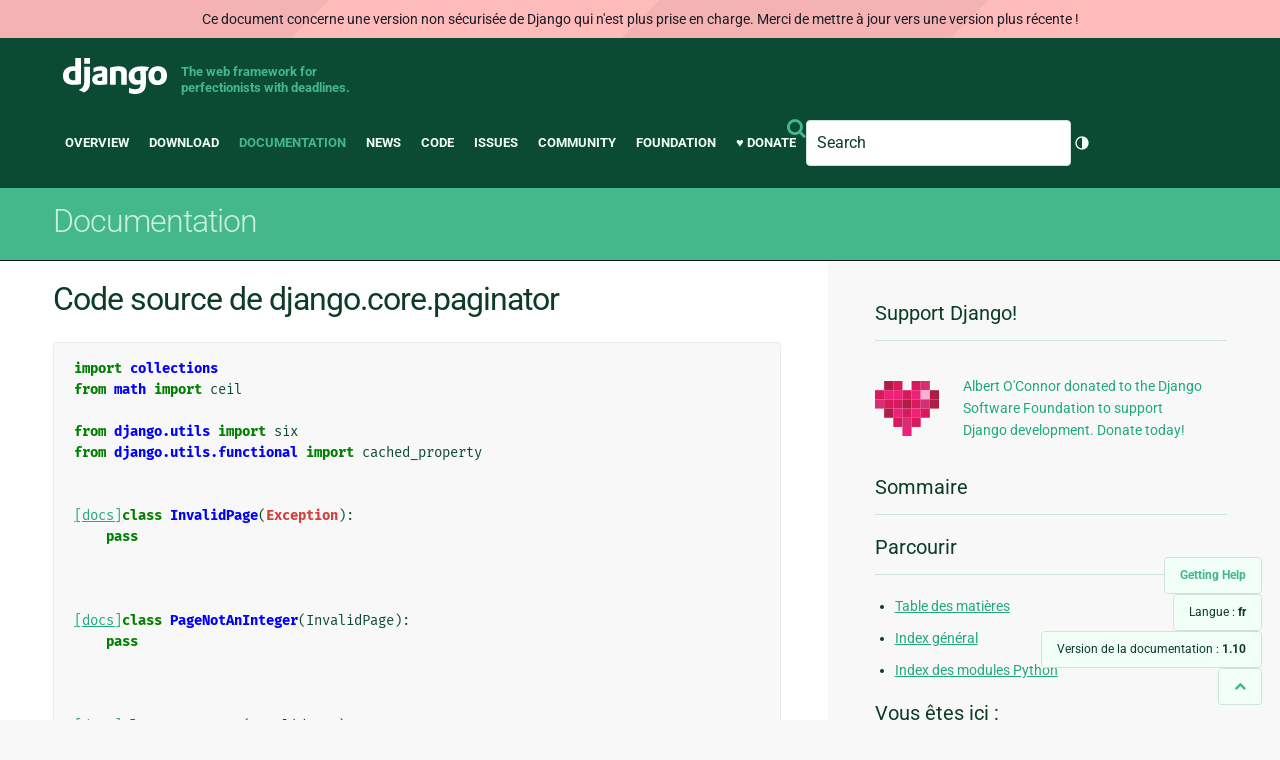

--- FILE ---
content_type: text/html; charset=utf-8
request_url: https://docs.djangoproject.com/fr/1.10/_modules/django/core/paginator/
body_size: 7844
content:
<!DOCTYPE html>
<html lang="fr">
  <head>
    <meta charset="utf-8">
    <meta http-equiv="X-UA-Compatible" content="IE=edge">
    <meta name="viewport" content="width=device-width, initial-scale=1">
    <meta name="ROBOTS" content="ALL" />
    <meta name="MSSmartTagsPreventParsing" content="true" />
    <meta name="Copyright" content="Django Software Foundation" />
    <meta name="keywords" content="Python, Django, framework, open-source" />
    <meta name="description" content="" />
    <meta name="fediverse:creator" content="@django@fosstodon.org" />
    
  
    
      
    
  
  <link rel="canonical" href="https://docs.djangoproject.com/fr/6.0/_modules/django/core/paginator/">
  
    
      
    
    <link rel="alternate"
          hreflang="el"
          href="https://docs.djangoproject.com/el/1.10/_modules/django/core/paginator/">
  
    
      
    
    <link rel="alternate"
          hreflang="en"
          href="https://docs.djangoproject.com/en/1.10/_modules/django/core/paginator/">
  
    
      
    
    <link rel="alternate"
          hreflang="es"
          href="https://docs.djangoproject.com/es/1.10/_modules/django/core/paginator/">
  
    
      
    
    <link rel="alternate"
          hreflang="fr"
          href="https://docs.djangoproject.com/fr/1.10/_modules/django/core/paginator/">
  
    
      
    
    <link rel="alternate"
          hreflang="id"
          href="https://docs.djangoproject.com/id/1.10/_modules/django/core/paginator/">
  
    
      
    
    <link rel="alternate"
          hreflang="ja"
          href="https://docs.djangoproject.com/ja/1.10/_modules/django/core/paginator/">
  
    
      
    
    <link rel="alternate"
          hreflang="pl"
          href="https://docs.djangoproject.com/pl/1.10/_modules/django/core/paginator/">
  
    
      
    
    <link rel="alternate"
          hreflang="pt-br"
          href="https://docs.djangoproject.com/pt-br/1.10/_modules/django/core/paginator/">
  

  <link rel="search"
        type="application/opensearchdescription+xml"
        href="https://docs.djangoproject.com/fr/1.10/search/description/"
        title="Documentation de Django">

    <!-- Favicons -->
    <link rel="apple-touch-icon" href="https://static.djangoproject.com/img/icon-touch.e4872c4da341.png">
    <link rel="icon" sizes="192x192" href="https://static.djangoproject.com/img/icon-touch.e4872c4da341.png">
    <link rel="shortcut icon" href="https://static.djangoproject.com/img/favicon.6dbf28c0650e.ico">
    <meta name="msapplication-TileColor" content="#113228">
    <meta name="msapplication-TileImage" content="https://static.djangoproject.com/img/icon-tile.b01ac0ef9f67.png">
    <meta name="theme-color" content="#0C4B33">

    
      <meta property="og:title" content="django.core.paginator | Documentation de Django" />
      <meta property="og:description" content="The web framework for perfectionists with deadlines." />
      <meta property="og:image" content="https://static.djangoproject.com/img/logos/django-logo-negative.1d528e2cb5fb.png" />
      <meta property="og:image:alt" content="Django logo" />
      <meta property="og:image:width" content="1200" />
      <meta property="og:image:height" content="546" />
      <meta property="og:image:type" content="image/png"/>
      <meta property="og:url" content="https://docs.djangoproject.com/fr/1.10/_modules/django/core/paginator/" />
      <meta property="og:site_name" content="Django Project" />

      <meta property="twitter:creator" content="djangoproject" />
      <meta property="twitter:site" content="djangoproject" />
      <meta property="twitter:card" content="summary">
    

    <title>django.core.paginator | Documentation de Django | Django</title>

    <link rel="stylesheet" href="https://static.djangoproject.com/css/output.e18d75816901.css" >

    <script src="https://static.djangoproject.com/js/mod/switch-dark-mode.139625c684db.js"></script>
    
  </head>

  <body id="generic" class="">
    
  
    <div id="outdated-warning" class="doc-floating-warning">
      Ce document concerne une version non sécurisée de Django qui n'est plus prise en charge. Merci de mettre à jour vers une version plus récente ! 
    </div>
  


    <a href="#main-content" class="skip-link">Skip to main content</a>
    

<header id="top">
  <div class="container container--flex--wrap--mobile">
    <a class="logo" href="https://www.djangoproject.com/">Django</a>
    <p class="meta">The web framework for perfectionists with deadlines.</p>
    <div class="header-mobile-only">
      
<search class="search form-input" aria-labelledby="docs-search-label">
  <form action="https://docs.djangoproject.com/fr/1.10/search/">
    <label id="docs-search-label" class="visuallyhidden" for="id_q">Search</label>
    <input type="search" name="q" placeholder="Search" id="id_q">
    <input type="hidden" name="category" value="">

    <button type="submit">
      <i class="icon icon-search" aria-hidden="true"></i>
      <span class="visuallyhidden">Envoyer</span>
    </button>
  </form>
</search>

      <div class="light-dark-mode-toggle">
        

<button class="theme-toggle">
  <div class="visually-hidden theme-label-when-auto">Changer de thème (actuellement : automatique)</div>
  <div class="visually-hidden theme-label-when-light">Changer de thème (actuellement : clair)</div>
  <div class="visually-hidden theme-label-when-dark">Changer de thème (actuellement : sombre)</div>

  <div class="visually-hidden">Toggle Light / Dark / Auto color theme</div>
  <svg aria-hidden="true" class="theme-icon-when-auto">
    <use xlink:href="#icon-auto" />
  </svg>
  <svg aria-hidden="true" class="theme-icon-when-dark">
    <use xlink:href="#icon-moon" />
  </svg>
  <svg aria-hidden="true" class="theme-icon-when-light">
    <use xlink:href="#icon-sun" />
  </svg>
</button>

      </div>
    </div>
    <button class="menu-button">
      <i class="icon icon-reorder"></i>
      <span class="visuallyhidden">Menu</span>
    </button>
    <nav aria-labelledby="navigation-header">
      <span id="navigation-header" class="visuallyhidden">Main navigation</span>
      <ul>
        <li>
          <a href="https://www.djangoproject.com/start/overview/">Overview</a>
        </li>
        <li>
          <a href="https://www.djangoproject.com/download/">Download</a>
        </li>
        <li class="active">
          <a href="https://docs.djangoproject.com/">Documentation</a>
        </li>
        <li>
          <a href="https://www.djangoproject.com/weblog/">News</a>
        </li>
        <li>
          <a href="https://github.com/django/django" target="_blank" rel="noopener">Code</a>
        </li>
        <li>
          <a href="https://code.djangoproject.com/">Issues</a>
        </li>
        <li>
          <a href="https://www.djangoproject.com/community/">Community</a>
        </li>
        <li>
          <a href="https://www.djangoproject.com/foundation/">Foundation</a>
        </li>
        <li>
          <a href="https://www.djangoproject.com/fundraising/">&#9829; Donate</a>
        </li>
        <li>
          
<search class="search form-input" aria-labelledby="docs-search-label">
  <form action="https://docs.djangoproject.com/fr/1.10/search/">
    <label id="docs-search-label" class="visuallyhidden" for="id_q">Search</label>
    <input type="search" name="q" placeholder="Search" id="id_q">
    <input type="hidden" name="category" value="">

    <button type="submit">
      <i class="icon icon-search" aria-hidden="true"></i>
      <span class="visuallyhidden">Envoyer</span>
    </button>
  </form>
</search>

        </li>
        <li>
          

<button class="theme-toggle">
  <div class="visually-hidden theme-label-when-auto">Changer de thème (actuellement : automatique)</div>
  <div class="visually-hidden theme-label-when-light">Changer de thème (actuellement : clair)</div>
  <div class="visually-hidden theme-label-when-dark">Changer de thème (actuellement : sombre)</div>

  <div class="visually-hidden">Toggle Light / Dark / Auto color theme</div>
  <svg aria-hidden="true" class="theme-icon-when-auto">
    <use xlink:href="#icon-auto" />
  </svg>
  <svg aria-hidden="true" class="theme-icon-when-dark">
    <use xlink:href="#icon-moon" />
  </svg>
  <svg aria-hidden="true" class="theme-icon-when-light">
    <use xlink:href="#icon-sun" />
  </svg>
</button>

        </li>
      </ul>
    </nav>
  </div>
</header>

    

    <section class="copy-banner">
      <div class="container 
  container--flex container--flex--wrap--mobile
">
        
  <p><a href="https://docs.djangoproject.com/fr/1.10/">Documentation</a></p>

      </div>
    </section>

    <div id="billboard">
      
    </div>

    <div class="container sidebar-right">
      <main id="main-content">

        
          
        

        
  <div id="version-switcher">
    <ul id="faq-link">
      <li class="current-link">
        <a href="https://docs.djangoproject.com/fr/1.10/faq/help/">
          <span>Getting Help</span>
        </a>
      </li>
    </ul>
    <ul id="doc-languages" class="language-switcher doc-switcher">
      <li class="current">
        <button>Langue : <strong>fr</strong></button>
      </li>
      
        
          <li class="other">
            
              
            
            <a href="https://docs.djangoproject.com/pt-br/1.10/_modules/django/core/paginator/">pt-br</a>
          </li>
        
      
        
          <li class="other">
            
              
            
            <a href="https://docs.djangoproject.com/pl/1.10/_modules/django/core/paginator/">pl</a>
          </li>
        
      
        
          <li class="other">
            
              
            
            <a href="https://docs.djangoproject.com/ja/1.10/_modules/django/core/paginator/">ja</a>
          </li>
        
      
        
          <li class="other">
            
              
            
            <a href="https://docs.djangoproject.com/id/1.10/_modules/django/core/paginator/">id</a>
          </li>
        
      
        
      
        
          <li class="other">
            
              
            
            <a href="https://docs.djangoproject.com/es/1.10/_modules/django/core/paginator/">es</a>
          </li>
        
      
        
          <li class="other">
            
              
            
            <a href="https://docs.djangoproject.com/en/1.10/_modules/django/core/paginator/">en</a>
          </li>
        
      
        
          <li class="other">
            
              
            
            <a href="https://docs.djangoproject.com/el/1.10/_modules/django/core/paginator/">el</a>
          </li>
        
      
    </ul>

    
    <ul id="doc-versions" class="version-switcher doc-switcher">
      <li class="current ">
        <button>Version de la documentation :
          <strong>1.10</strong>
        </button>
      </li>
      
        
          <li class="other">
            
              
            
            <a href="https://docs.djangoproject.com/fr/dev/_modules/django/core/paginator/">dev</a>
          </li>
        
      
        
          <li class="other">
            
              
            
            <a href="https://docs.djangoproject.com/fr/4.1/_modules/django/core/paginator/">4.1</a>
          </li>
        
      
        
          <li class="other">
            
              
            
            <a href="https://docs.djangoproject.com/fr/4.0/_modules/django/core/paginator/">4.0</a>
          </li>
        
      
        
          <li class="other">
            
              
            
            <a href="https://docs.djangoproject.com/fr/3.0/_modules/django/core/paginator/">3.0</a>
          </li>
        
      
        
          <li class="other">
            
              
            
            <a href="https://docs.djangoproject.com/fr/2.2/_modules/django/core/paginator/">2.2</a>
          </li>
        
      
        
          <li class="other">
            
              
            
            <a href="https://docs.djangoproject.com/fr/2.1/_modules/django/core/paginator/">2.1</a>
          </li>
        
      
        
          <li class="other">
            
              
            
            <a href="https://docs.djangoproject.com/fr/2.0/_modules/django/core/paginator/">2.0</a>
          </li>
        
      
        
          <li class="other">
            
              
            
            <a href="https://docs.djangoproject.com/fr/1.11/_modules/django/core/paginator/">1.11</a>
          </li>
        
      
        
      
        
          <li class="other">
            
              
            
            <a href="https://docs.djangoproject.com/fr/1.8/_modules/django/core/paginator/">1.8</a>
          </li>
        
      
    </ul>
    <ul id="backtotop-link">
      <li class="current-link">
        <a href="#top" aria-label="Back to top" class="icon-chevron-up-align"><i class="icon icon-chevron-up"></i></a>
      </li>
    </ul>
  </div>

  
    <article id="docs-content">
      <h1>Code source de django.core.paginator</h1><div class="highlight"><pre>
<span></span><span class="kn">import</span> <span class="nn">collections</span>
<span class="kn">from</span> <span class="nn">math</span> <span class="k">import</span> <span class="n">ceil</span>

<span class="kn">from</span> <span class="nn">django.utils</span> <span class="k">import</span> <span class="n">six</span>
<span class="kn">from</span> <span class="nn">django.utils.functional</span> <span class="k">import</span> <span class="n">cached_property</span>


<div class="viewcode-block" id="InvalidPage"><a class="viewcode-back" href="../../../../topics/pagination/#django.contrib.admin.InvalidPage">[docs]</a><span class="k">class</span> <span class="nc">InvalidPage</span><span class="p">(</span><span class="ne">Exception</span><span class="p">):</span>
    <span class="k">pass</span></div>


<div class="viewcode-block" id="PageNotAnInteger"><a class="viewcode-back" href="../../../../topics/pagination/#django.contrib.admin.PageNotAnInteger">[docs]</a><span class="k">class</span> <span class="nc">PageNotAnInteger</span><span class="p">(</span><span class="n">InvalidPage</span><span class="p">):</span>
    <span class="k">pass</span></div>


<div class="viewcode-block" id="EmptyPage"><a class="viewcode-back" href="../../../../topics/pagination/#django.contrib.admin.EmptyPage">[docs]</a><span class="k">class</span> <span class="nc">EmptyPage</span><span class="p">(</span><span class="n">InvalidPage</span><span class="p">):</span>
    <span class="k">pass</span></div>


<div class="viewcode-block" id="Paginator"><a class="viewcode-back" href="../../../../topics/pagination/#django.contrib.admin.Paginator">[docs]</a><span class="k">class</span> <span class="nc">Paginator</span><span class="p">(</span><span class="nb">object</span><span class="p">):</span>

    <span class="k">def</span> <span class="nf">__init__</span><span class="p">(</span><span class="bp">self</span><span class="p">,</span> <span class="n">object_list</span><span class="p">,</span> <span class="n">per_page</span><span class="p">,</span> <span class="n">orphans</span><span class="o">=</span><span class="mi">0</span><span class="p">,</span>
                 <span class="n">allow_empty_first_page</span><span class="o">=</span><span class="kc">True</span><span class="p">):</span>
        <span class="bp">self</span><span class="o">.</span><span class="n">object_list</span> <span class="o">=</span> <span class="n">object_list</span>
        <span class="bp">self</span><span class="o">.</span><span class="n">per_page</span> <span class="o">=</span> <span class="nb">int</span><span class="p">(</span><span class="n">per_page</span><span class="p">)</span>
        <span class="bp">self</span><span class="o">.</span><span class="n">orphans</span> <span class="o">=</span> <span class="nb">int</span><span class="p">(</span><span class="n">orphans</span><span class="p">)</span>
        <span class="bp">self</span><span class="o">.</span><span class="n">allow_empty_first_page</span> <span class="o">=</span> <span class="n">allow_empty_first_page</span>

    <span class="k">def</span> <span class="nf">validate_number</span><span class="p">(</span><span class="bp">self</span><span class="p">,</span> <span class="n">number</span><span class="p">):</span>
        <span class="sd">&quot;&quot;&quot;</span>
<span class="sd">        Validates the given 1-based page number.</span>
<span class="sd">        &quot;&quot;&quot;</span>
        <span class="k">try</span><span class="p">:</span>
            <span class="n">number</span> <span class="o">=</span> <span class="nb">int</span><span class="p">(</span><span class="n">number</span><span class="p">)</span>
        <span class="k">except</span> <span class="p">(</span><span class="ne">TypeError</span><span class="p">,</span> <span class="ne">ValueError</span><span class="p">):</span>
            <span class="k">raise</span> <span class="n">PageNotAnInteger</span><span class="p">(</span><span class="s1">&#39;That page number is not an integer&#39;</span><span class="p">)</span>
        <span class="k">if</span> <span class="n">number</span> <span class="o">&lt;</span> <span class="mi">1</span><span class="p">:</span>
            <span class="k">raise</span> <span class="n">EmptyPage</span><span class="p">(</span><span class="s1">&#39;That page number is less than 1&#39;</span><span class="p">)</span>
        <span class="k">if</span> <span class="n">number</span> <span class="o">&gt;</span> <span class="bp">self</span><span class="o">.</span><span class="n">num_pages</span><span class="p">:</span>
            <span class="k">if</span> <span class="n">number</span> <span class="o">==</span> <span class="mi">1</span> <span class="ow">and</span> <span class="bp">self</span><span class="o">.</span><span class="n">allow_empty_first_page</span><span class="p">:</span>
                <span class="k">pass</span>
            <span class="k">else</span><span class="p">:</span>
                <span class="k">raise</span> <span class="n">EmptyPage</span><span class="p">(</span><span class="s1">&#39;That page contains no results&#39;</span><span class="p">)</span>
        <span class="k">return</span> <span class="n">number</span>

<div class="viewcode-block" id="Paginator.page"><a class="viewcode-back" href="../../../../topics/pagination/#django.contrib.admin.Paginator.page">[docs]</a>    <span class="k">def</span> <span class="nf">page</span><span class="p">(</span><span class="bp">self</span><span class="p">,</span> <span class="n">number</span><span class="p">):</span>
        <span class="sd">&quot;&quot;&quot;</span>
<span class="sd">        Returns a Page object for the given 1-based page number.</span>
<span class="sd">        &quot;&quot;&quot;</span>
        <span class="n">number</span> <span class="o">=</span> <span class="bp">self</span><span class="o">.</span><span class="n">validate_number</span><span class="p">(</span><span class="n">number</span><span class="p">)</span>
        <span class="n">bottom</span> <span class="o">=</span> <span class="p">(</span><span class="n">number</span> <span class="o">-</span> <span class="mi">1</span><span class="p">)</span> <span class="o">*</span> <span class="bp">self</span><span class="o">.</span><span class="n">per_page</span>
        <span class="n">top</span> <span class="o">=</span> <span class="n">bottom</span> <span class="o">+</span> <span class="bp">self</span><span class="o">.</span><span class="n">per_page</span>
        <span class="k">if</span> <span class="n">top</span> <span class="o">+</span> <span class="bp">self</span><span class="o">.</span><span class="n">orphans</span> <span class="o">&gt;=</span> <span class="bp">self</span><span class="o">.</span><span class="n">count</span><span class="p">:</span>
            <span class="n">top</span> <span class="o">=</span> <span class="bp">self</span><span class="o">.</span><span class="n">count</span>
        <span class="k">return</span> <span class="bp">self</span><span class="o">.</span><span class="n">_get_page</span><span class="p">(</span><span class="bp">self</span><span class="o">.</span><span class="n">object_list</span><span class="p">[</span><span class="n">bottom</span><span class="p">:</span><span class="n">top</span><span class="p">],</span> <span class="n">number</span><span class="p">,</span> <span class="bp">self</span><span class="p">)</span></div>

    <span class="k">def</span> <span class="nf">_get_page</span><span class="p">(</span><span class="bp">self</span><span class="p">,</span> <span class="o">*</span><span class="n">args</span><span class="p">,</span> <span class="o">**</span><span class="n">kwargs</span><span class="p">):</span>
        <span class="sd">&quot;&quot;&quot;</span>
<span class="sd">        Returns an instance of a single page.</span>

<span class="sd">        This hook can be used by subclasses to use an alternative to the</span>
<span class="sd">        standard :cls:`Page` object.</span>
<span class="sd">        &quot;&quot;&quot;</span>
        <span class="k">return</span> <span class="n">Page</span><span class="p">(</span><span class="o">*</span><span class="n">args</span><span class="p">,</span> <span class="o">**</span><span class="n">kwargs</span><span class="p">)</span>

    <span class="nd">@cached_property</span>
    <span class="k">def</span> <span class="nf">count</span><span class="p">(</span><span class="bp">self</span><span class="p">):</span>
        <span class="sd">&quot;&quot;&quot;</span>
<span class="sd">        Returns the total number of objects, across all pages.</span>
<span class="sd">        &quot;&quot;&quot;</span>
        <span class="k">try</span><span class="p">:</span>
            <span class="k">return</span> <span class="bp">self</span><span class="o">.</span><span class="n">object_list</span><span class="o">.</span><span class="n">count</span><span class="p">()</span>
        <span class="k">except</span> <span class="p">(</span><span class="ne">AttributeError</span><span class="p">,</span> <span class="ne">TypeError</span><span class="p">):</span>
            <span class="c1"># AttributeError if object_list has no count() method.</span>
            <span class="c1"># TypeError if object_list.count() requires arguments</span>
            <span class="c1"># (i.e. is of type list).</span>
            <span class="k">return</span> <span class="nb">len</span><span class="p">(</span><span class="bp">self</span><span class="o">.</span><span class="n">object_list</span><span class="p">)</span>

    <span class="nd">@cached_property</span>
    <span class="k">def</span> <span class="nf">num_pages</span><span class="p">(</span><span class="bp">self</span><span class="p">):</span>
        <span class="sd">&quot;&quot;&quot;</span>
<span class="sd">        Returns the total number of pages.</span>
<span class="sd">        &quot;&quot;&quot;</span>
        <span class="k">if</span> <span class="bp">self</span><span class="o">.</span><span class="n">count</span> <span class="o">==</span> <span class="mi">0</span> <span class="ow">and</span> <span class="ow">not</span> <span class="bp">self</span><span class="o">.</span><span class="n">allow_empty_first_page</span><span class="p">:</span>
            <span class="k">return</span> <span class="mi">0</span>
        <span class="n">hits</span> <span class="o">=</span> <span class="nb">max</span><span class="p">(</span><span class="mi">1</span><span class="p">,</span> <span class="bp">self</span><span class="o">.</span><span class="n">count</span> <span class="o">-</span> <span class="bp">self</span><span class="o">.</span><span class="n">orphans</span><span class="p">)</span>
        <span class="k">return</span> <span class="nb">int</span><span class="p">(</span><span class="n">ceil</span><span class="p">(</span><span class="n">hits</span> <span class="o">/</span> <span class="nb">float</span><span class="p">(</span><span class="bp">self</span><span class="o">.</span><span class="n">per_page</span><span class="p">)))</span>

    <span class="nd">@property</span>
    <span class="k">def</span> <span class="nf">page_range</span><span class="p">(</span><span class="bp">self</span><span class="p">):</span>
        <span class="sd">&quot;&quot;&quot;</span>
<span class="sd">        Returns a 1-based range of pages for iterating through within</span>
<span class="sd">        a template for loop.</span>
<span class="sd">        &quot;&quot;&quot;</span>
        <span class="k">return</span> <span class="n">six</span><span class="o">.</span><span class="n">moves</span><span class="o">.</span><span class="n">range</span><span class="p">(</span><span class="mi">1</span><span class="p">,</span> <span class="bp">self</span><span class="o">.</span><span class="n">num_pages</span> <span class="o">+</span> <span class="mi">1</span><span class="p">)</span></div>


<span class="n">QuerySetPaginator</span> <span class="o">=</span> <span class="n">Paginator</span>   <span class="c1"># For backwards-compatibility.</span>


<div class="viewcode-block" id="Page"><a class="viewcode-back" href="../../../../topics/pagination/#django.contrib.admin.Page">[docs]</a><span class="k">class</span> <span class="nc">Page</span><span class="p">(</span><span class="n">collections</span><span class="o">.</span><span class="n">Sequence</span><span class="p">):</span>

    <span class="k">def</span> <span class="nf">__init__</span><span class="p">(</span><span class="bp">self</span><span class="p">,</span> <span class="n">object_list</span><span class="p">,</span> <span class="n">number</span><span class="p">,</span> <span class="n">paginator</span><span class="p">):</span>
        <span class="bp">self</span><span class="o">.</span><span class="n">object_list</span> <span class="o">=</span> <span class="n">object_list</span>
        <span class="bp">self</span><span class="o">.</span><span class="n">number</span> <span class="o">=</span> <span class="n">number</span>
        <span class="bp">self</span><span class="o">.</span><span class="n">paginator</span> <span class="o">=</span> <span class="n">paginator</span>

    <span class="k">def</span> <span class="nf">__repr__</span><span class="p">(</span><span class="bp">self</span><span class="p">):</span>
        <span class="k">return</span> <span class="s1">&#39;&lt;Page </span><span class="si">%s</span><span class="s1"> of </span><span class="si">%s</span><span class="s1">&gt;&#39;</span> <span class="o">%</span> <span class="p">(</span><span class="bp">self</span><span class="o">.</span><span class="n">number</span><span class="p">,</span> <span class="bp">self</span><span class="o">.</span><span class="n">paginator</span><span class="o">.</span><span class="n">num_pages</span><span class="p">)</span>

    <span class="k">def</span> <span class="nf">__len__</span><span class="p">(</span><span class="bp">self</span><span class="p">):</span>
        <span class="k">return</span> <span class="nb">len</span><span class="p">(</span><span class="bp">self</span><span class="o">.</span><span class="n">object_list</span><span class="p">)</span>

    <span class="k">def</span> <span class="nf">__getitem__</span><span class="p">(</span><span class="bp">self</span><span class="p">,</span> <span class="n">index</span><span class="p">):</span>
        <span class="k">if</span> <span class="ow">not</span> <span class="nb">isinstance</span><span class="p">(</span><span class="n">index</span><span class="p">,</span> <span class="p">(</span><span class="nb">slice</span><span class="p">,)</span> <span class="o">+</span> <span class="n">six</span><span class="o">.</span><span class="n">integer_types</span><span class="p">):</span>
            <span class="k">raise</span> <span class="ne">TypeError</span>
        <span class="c1"># The object_list is converted to a list so that if it was a QuerySet</span>
        <span class="c1"># it won&#39;t be a database hit per __getitem__.</span>
        <span class="k">if</span> <span class="ow">not</span> <span class="nb">isinstance</span><span class="p">(</span><span class="bp">self</span><span class="o">.</span><span class="n">object_list</span><span class="p">,</span> <span class="nb">list</span><span class="p">):</span>
            <span class="bp">self</span><span class="o">.</span><span class="n">object_list</span> <span class="o">=</span> <span class="nb">list</span><span class="p">(</span><span class="bp">self</span><span class="o">.</span><span class="n">object_list</span><span class="p">)</span>
        <span class="k">return</span> <span class="bp">self</span><span class="o">.</span><span class="n">object_list</span><span class="p">[</span><span class="n">index</span><span class="p">]</span>

<div class="viewcode-block" id="Page.has_next"><a class="viewcode-back" href="../../../../topics/pagination/#django.contrib.admin.Page.has_next">[docs]</a>    <span class="k">def</span> <span class="nf">has_next</span><span class="p">(</span><span class="bp">self</span><span class="p">):</span>
        <span class="k">return</span> <span class="bp">self</span><span class="o">.</span><span class="n">number</span> <span class="o">&lt;</span> <span class="bp">self</span><span class="o">.</span><span class="n">paginator</span><span class="o">.</span><span class="n">num_pages</span></div>

<div class="viewcode-block" id="Page.has_previous"><a class="viewcode-back" href="../../../../topics/pagination/#django.contrib.admin.Page.has_previous">[docs]</a>    <span class="k">def</span> <span class="nf">has_previous</span><span class="p">(</span><span class="bp">self</span><span class="p">):</span>
        <span class="k">return</span> <span class="bp">self</span><span class="o">.</span><span class="n">number</span> <span class="o">&gt;</span> <span class="mi">1</span></div>

<div class="viewcode-block" id="Page.has_other_pages"><a class="viewcode-back" href="../../../../topics/pagination/#django.contrib.admin.Page.has_other_pages">[docs]</a>    <span class="k">def</span> <span class="nf">has_other_pages</span><span class="p">(</span><span class="bp">self</span><span class="p">):</span>
        <span class="k">return</span> <span class="bp">self</span><span class="o">.</span><span class="n">has_previous</span><span class="p">()</span> <span class="ow">or</span> <span class="bp">self</span><span class="o">.</span><span class="n">has_next</span><span class="p">()</span></div>

<div class="viewcode-block" id="Page.next_page_number"><a class="viewcode-back" href="../../../../topics/pagination/#django.contrib.admin.Page.next_page_number">[docs]</a>    <span class="k">def</span> <span class="nf">next_page_number</span><span class="p">(</span><span class="bp">self</span><span class="p">):</span>
        <span class="k">return</span> <span class="bp">self</span><span class="o">.</span><span class="n">paginator</span><span class="o">.</span><span class="n">validate_number</span><span class="p">(</span><span class="bp">self</span><span class="o">.</span><span class="n">number</span> <span class="o">+</span> <span class="mi">1</span><span class="p">)</span></div>

<div class="viewcode-block" id="Page.previous_page_number"><a class="viewcode-back" href="../../../../topics/pagination/#django.contrib.admin.Page.previous_page_number">[docs]</a>    <span class="k">def</span> <span class="nf">previous_page_number</span><span class="p">(</span><span class="bp">self</span><span class="p">):</span>
        <span class="k">return</span> <span class="bp">self</span><span class="o">.</span><span class="n">paginator</span><span class="o">.</span><span class="n">validate_number</span><span class="p">(</span><span class="bp">self</span><span class="o">.</span><span class="n">number</span> <span class="o">-</span> <span class="mi">1</span><span class="p">)</span></div>

<div class="viewcode-block" id="Page.start_index"><a class="viewcode-back" href="../../../../topics/pagination/#django.contrib.admin.Page.start_index">[docs]</a>    <span class="k">def</span> <span class="nf">start_index</span><span class="p">(</span><span class="bp">self</span><span class="p">):</span>
        <span class="sd">&quot;&quot;&quot;</span>
<span class="sd">        Returns the 1-based index of the first object on this page,</span>
<span class="sd">        relative to total objects in the paginator.</span>
<span class="sd">        &quot;&quot;&quot;</span>
        <span class="c1"># Special case, return zero if no items.</span>
        <span class="k">if</span> <span class="bp">self</span><span class="o">.</span><span class="n">paginator</span><span class="o">.</span><span class="n">count</span> <span class="o">==</span> <span class="mi">0</span><span class="p">:</span>
            <span class="k">return</span> <span class="mi">0</span>
        <span class="k">return</span> <span class="p">(</span><span class="bp">self</span><span class="o">.</span><span class="n">paginator</span><span class="o">.</span><span class="n">per_page</span> <span class="o">*</span> <span class="p">(</span><span class="bp">self</span><span class="o">.</span><span class="n">number</span> <span class="o">-</span> <span class="mi">1</span><span class="p">))</span> <span class="o">+</span> <span class="mi">1</span></div>

<div class="viewcode-block" id="Page.end_index"><a class="viewcode-back" href="../../../../topics/pagination/#django.contrib.admin.Page.end_index">[docs]</a>    <span class="k">def</span> <span class="nf">end_index</span><span class="p">(</span><span class="bp">self</span><span class="p">):</span>
        <span class="sd">&quot;&quot;&quot;</span>
<span class="sd">        Returns the 1-based index of the last object on this page,</span>
<span class="sd">        relative to total objects found (hits).</span>
<span class="sd">        &quot;&quot;&quot;</span>
        <span class="c1"># Special case for the last page because there can be orphans.</span>
        <span class="k">if</span> <span class="bp">self</span><span class="o">.</span><span class="n">number</span> <span class="o">==</span> <span class="bp">self</span><span class="o">.</span><span class="n">paginator</span><span class="o">.</span><span class="n">num_pages</span><span class="p">:</span>
            <span class="k">return</span> <span class="bp">self</span><span class="o">.</span><span class="n">paginator</span><span class="o">.</span><span class="n">count</span>
        <span class="k">return</span> <span class="bp">self</span><span class="o">.</span><span class="n">number</span> <span class="o">*</span> <span class="bp">self</span><span class="o">.</span><span class="n">paginator</span><span class="o">.</span><span class="n">per_page</span></div></div>
</pre></div>
    </article>
  

  


        <a href="#top" class="backtotop"><i class="icon icon-chevron-up"></i> Back to Top</a>
      </main>

      
  <div role="complementary">
    <h2 class="visuallyhidden" id="aside-header">Informations supplémentaires</h2>

    


  <div class="fundraising-sidebar">
    <h3>Support Django!</h3>

    <div class="small-heart">
      <img src="https://static.djangoproject.com/img/fundraising-heart.cd6bb84ffd33.svg" alt="Support Django!" />
    </div>

    <div class="small-cta">
      <ul class="list-links-small">
        <li><a href="https://www.djangoproject.com/fundraising/">
          Albert O&#x27;Connor donated to the Django Software Foundation to support Django development. Donate today!
        </a></li>
      </ul>
    </div>
  </div>



    
      <h3>Sommaire</h3>
      
        
      
    

    
      <nav aria-labelledby="browse-header">
        <h3 id="browse-header">Parcourir</h3>
        <ul>
          
            
            
            <li><a href="https://docs.djangoproject.com/fr/1.10/contents/">Table des matières</a></li>
            
              <li><a href="https://docs.djangoproject.com/fr/1.10/genindex/">Index général</a></li>
            
              <li><a href="https://docs.djangoproject.com/fr/1.10/py-modindex/">Index des modules Python</a></li>
            
          
        </ul>
      </nav>
    

    
      <nav aria-labelledby="breadcrumbs-header">
        <h3 id="breadcrumbs-header">Vous êtes ici :</h3>
        <ul>
          <li>
            <a href="https://docs.djangoproject.com/fr/1.10/">Documentation de Django 1.10</a>
            
              <ul><li><a href="../../../">Code du module</a>
            
              <ul><li><a href="../../">django</a>
            
            <ul><li>django.core.paginator</li></ul>
            </li></ul></li></ul>
          </li>
        </ul>
      </nav>
    

    
      <section aria-labelledby="getting-help-sidebar">
        <h3 id="getting-help-sidebar">Obtenir de l'aide</h3>
        <dl class="list-links">
          <dt><a href="https://docs.djangoproject.com/fr/1.10/faq/">FAQ</a></dt>
          <dd>Essayez la FAQ, vous y trouverez des réponses à de nombreuses questions courantes.</dd>

          <dt><a href="https://docs.djangoproject.com/en/stable/genindex/">Index</a>, <a href="https://docs.djangoproject.com/en/stable/py-modindex/">Index des modules</a>, or <a href="https://docs.djangoproject.com/en/stable/contents/">Sommaire</a></dt>
          <dd>Pratique lorsqu'on cherche des informations précises.</dd>

          <dt><a href="https://chat.djangoproject.com">Django Discord Server</a></dt>
          <dd>Join the Django Discord Community.</dd>

          <dt><a href="https://forum.djangoproject.com/">Official Django Forum</a></dt>
          <dd>Join the community on the Django Forum.</dd>

          <dt><a href="https://code.djangoproject.com/">Ticket tracker</a></dt>
          <dd>Signalez des bogues de Django ou de sa documentation dans notre système de suivi de tickets.</dd>
        </dl>
      </section>
    

    
      <section aria-labelledby="links-wrapper-header">
        <h3 id="links-wrapper-header">Télécharger :</h3>
        <p>
          Hors ligne (Django 1.10) :
          <a href="https://media.djangoproject.com/docs/django-docs-1.10-fr.zip">HTML</a> |
          <a href="https://media.readthedocs.org/pdf/django/1.10.x/django.pdf">PDF</a> |
          <a href="https://media.readthedocs.org/epub/django/1.10.x/django.epub">ePub</a>
          <br>
          <span class="quiet">
            Offert par <a href="https://readthedocs.org/">Read the Docs</a>.
          </span>
        </p>
      </section>
    

    
  <div class="corporate-members">
    <h3>Diamond and Platinum Members</h3>
    
      <div class="clearfix">
        <div class="member-logo">
          <a href="https://jb.gg/ybja10" title="JetBrains">
            <img src="https://media.djangoproject.com/cache/c0/ea/c0ea128467983e64aab91cd27e7918c0.png" alt="JetBrains" />
          </a>
        </div>
        <div class="small-cta">
          <ul class="list-links-small">
            <li><strong>JetBrains</strong></li>
            <li><a href="https://jb.gg/ybja10" title="JetBrains">
              JetBrains delivers intelligent software solutions that make developers more productive by simplifying their challenging tasks, automating the routine, and helping them adopt the best development practices. PyCharm is the Python IDE for Professional Developers by JetBrains providing a complete set of tools for productive Python, Web and scientific development.
            </a></li>
          </ul>
        </div>
      </div>
    
      <div class="clearfix">
        <div class="member-logo">
          <a href="https://sentry.io/for/django/" title="Sentry">
            <img src="https://media.djangoproject.com/cache/7a/f9/7af9c770dc49465739a82c91a0eb3d51.png" alt="Sentry" />
          </a>
        </div>
        <div class="small-cta">
          <ul class="list-links-small">
            <li><strong>Sentry</strong></li>
            <li><a href="https://sentry.io/for/django/" title="Sentry">
              Monitor your Django Code
Resolve performance bottlenecks and errors using monitoring, replays, logs and Seer an AI agent for debugging.
            </a></li>
          </ul>
        </div>
      </div>
    
      <div class="clearfix">
        <div class="member-logo">
          <a href="https://kraken.tech" title="Kraken Tech">
            <img src="https://media.djangoproject.com/cache/71/4b/714b3473ed0cf3665f6b894d3be9491e.png" alt="Kraken Tech" />
          </a>
        </div>
        <div class="small-cta">
          <ul class="list-links-small">
            <li><strong>Kraken Tech</strong></li>
            <li><a href="https://kraken.tech" title="Kraken Tech">
              Kraken is the most-loved operating system for energy. Powered by our Utility-Grade AI™ and deep industry know-how, we help utilities transform their technology and operations so they can lead the energy transition. Delivering better outcomes from generation through distribution to supply, Kraken powers 70+ million accounts worldwide, and is on a mission to make a big, green dent in the universe.
            </a></li>
          </ul>
        </div>
      </div>
    
  </div>


  </div>

      

    </div>

     
     

    
    
    

    <!-- SVGs -->
    <svg xmlns="http://www.w3.org/2000/svg">
      <symbol viewBox="0 0 24 24" id="icon-auto"><path d="M0 0h24v24H0z" fill="currentColor"/><path d="M12 22C6.477 22 2 17.523 2 12S6.477 2 12 2s10 4.477 10 10-4.477 10-10 10zm0-2V4a8 8 0 1 0 0 16z"/></symbol>
      <symbol viewBox="0 0 24 24" id="icon-moon"><path d="M0 0h24v24H0z" fill="currentColor"/><path d="M10 7a7 7 0 0 0 12 4.9v.1c0 5.523-4.477 10-10 10S2 17.523 2 12 6.477 2 12 2h.1A6.979 6.979 0 0 0 10 7zm-6 5a8 8 0 0 0 15.062 3.762A9 9 0 0 1 8.238 4.938 7.999 7.999 0 0 0 4 12z"/></symbol>
      <symbol viewBox="0 0 24 24" id="icon-sun"><path d="M0 0h24v24H0z" fill="currentColor"/><path d="M12 18a6 6 0 1 1 0-12 6 6 0 0 1 0 12zm0-2a4 4 0 1 0 0-8 4 4 0 0 0 0 8zM11 1h2v3h-2V1zm0 19h2v3h-2v-3zM3.515 4.929l1.414-1.414L7.05 5.636 5.636 7.05 3.515 4.93zM16.95 18.364l1.414-1.414 2.121 2.121-1.414 1.414-2.121-2.121zm2.121-14.85l1.414 1.415-2.121 2.121-1.414-1.414 2.121-2.121zM5.636 16.95l1.414 1.414-2.121 2.121-1.414-1.414 2.121-2.121zM23 11v2h-3v-2h3zM4 11v2H1v-2h3z"/></symbol>
    </svg>
    <!-- END SVGs -->

    
      

<footer>
  <div class="subfooter">
    <div class="container">
      <h2 class="visuallyhidden">Django Links</h2>
      <div class="column-container">
        <div class="col-learn-more">
          <h3>Learn More</h3>
          <ul>
            <li><a href="https://www.djangoproject.com/start/overview/">About Django</a></li>
            
            <li><a href="https://www.djangoproject.com/start/">Getting Started with Django</a></li>
            <li><a href="https://www.djangoproject.com/foundation/teams/">Team Organization</a></li>
            <li><a href="https://www.djangoproject.com/foundation/">Django Software Foundation</a></li>
            <li><a href="https://www.djangoproject.com/conduct/">Code of Conduct</a></li>
            <li><a href="https://www.djangoproject.com/diversity/">Diversity Statement</a></li>
          </ul>
        </div>

        <div class="col-get-involved">
          <h3>Get Involved</h3>
          <ul>
            <li><a href="https://www.djangoproject.com/community/">Join a Group</a></li>
            <li><a href="https://docs.djangoproject.com/en/dev/internals/contributing/">Contribute
              to Django</a></li>
            <li><a
              href="https://docs.djangoproject.com/en/dev/internals/contributing/bugs-and-features/">Submit
              a Bug</a></li>
            <li><a
              href="https://docs.djangoproject.com/en/dev/internals/security/#reporting-security-issues">Report
              a Security Issue</a></li>
            <li><a href="https://www.djangoproject.com/foundation/individual-members/">Individual membership</a></li>
          </ul>
        </div>

        <div class="col-get-help">
          <h3>Get Help</h3>
          <ul>
            <li><a href="https://docs.djangoproject.com/en/stable/faq/">Getting Help FAQ</a>
            </li>
            <li><a href="https://chat.djangoproject.com" target="_blank">Django Discord</a></li>
            <li><a href="https://forum.djangoproject.com/" target="_blank">Official Django Forum</a></li>
          </ul>
        </div>

        <div class="col-follow-us">
          <h3>Follow Us</h3>
          <ul>
            <li><a href="https://github.com/django">GitHub</a></li>
            <li><a href="https://x.com/djangoproject">X</a></li>
            <li><a href="https://fosstodon.org/@django" rel="me">Fediverse (Mastodon)</a></li>
            <li><a href="https://bsky.app/profile/djangoproject.com">Bluesky</a></li>
            <li><a href="https://www.linkedin.com/company/django-software-foundation">LinkedIn</a></li>
            <li><a href="https://www.djangoproject.com/rss/weblog/">News RSS</a></li>
          </ul>
        </div>

        <div class="col-support-us">
          <h3>Support Us</h3>
          <ul>
            <li><a href="https://www.djangoproject.com/fundraising/">Sponsor Django</a></li>
            <li><a href="https://www.djangoproject.com/foundation/corporate-members/">Corporate membership</a></li>
            <li><a href="https://django.threadless.com/" target="_blank">Official merchandise store</a></li>
            <li><a href="https://www.djangoproject.com/fundraising/#benevity-giving">Benevity Workplace Giving Program</a></li>
          </ul>
        </div>
      </div>
    </div>
  </div>
  <div class="footer">
    <div class="container">
      <div class="footer-logo">
        <a class="logo" href="https://www.djangoproject.com/">Django</a>
      </div>
      <ul class="thanks">
        <li>
          <span>Hosting by</span> <a class="in-kind-donors" href="https://www.djangoproject.com/fundraising/#in-kind-donors">In-kind
            donors</a>
        </li>
        <li class="design"><span>Design by</span> <a class="threespot" href="https://www.threespot.com">Threespot</a>
          <span class="ampersand">&amp;</span> <a class="andrevv" href="http://andrevv.com/">andrevv</a></li>
      </ul>
      <p class="copyright">&copy; 2005-2026
        <a href="https://www.djangoproject.com/foundation/"> Django Software
          Foundation</a> and individual contributors. Django is a
        <a href="https://www.djangoproject.com/trademarks/">registered
          trademark</a> of the Django Software Foundation.
      </p>
    </div>
  </div>

</footer>

    

    
      
      <script>
        function extless(input) {
          return input.replace(/(.*)\.[^.]+$/, '$1');
        }
        var require = {
          shim: {
            'jquery': [],
            'stripe': {
              exports: 'Stripe'
            }
          },
          paths: {
            "jquery": extless("https://static.djangoproject.com/js/lib/jquery.min.5790ead7ad3b.js"),
            "mod/list-collapsing": extless("https://static.djangoproject.com/js/mod/list-collapsing.2d844151b2ec.js"),
            "mod/stripe-change-card": extless("https://static.djangoproject.com/js/mod/stripe-change-card.eaa0afc324e9.js"),
            "mod/switch-dark-mode": extless("https://static.djangoproject.com/js/mod/switch-dark-mode.139625c684db.js"),
            "stripe-checkout": "https://checkout.stripe.com/checkout",
            "stripe": "https://js.stripe.com/v3/?" // ? needed due to require.js
          }
        };
      </script>
      <script data-main="https://static.djangoproject.com/js/main.8677b21133eb.js" src="https://static.djangoproject.com/js/lib/require.177879fbe7dd.js"></script>
      <script src="https://static.djangoproject.com/js/djangoproject.65e74d236642.js"></script>
    
  </body>
</html>
